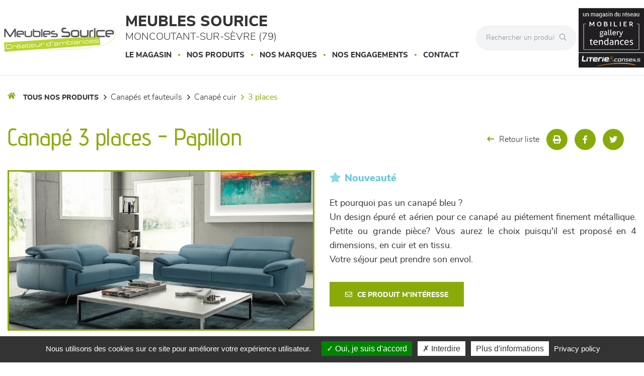

--- FILE ---
content_type: text/html; charset=utf-8
request_url: https://www.meublessourice.fr/produits/canape-3-places-4812.html
body_size: 17976
content:




<!DOCTYPE html>
<html lang="fr-FR" prefix="og: http://ogp.me/ns#">
<head>
    <meta http-equiv="Content-Type" content="text/html; charset=utf-8" />
    <meta name="viewport" content="width=device-width, initial-scale=1.0">
        <script src="/Scripts/we-startup.min.js?639045861099781471"></script>
    
    <!-- scripts -->
    <script src='/UiCommon/Scripts/jquery-3.6.1.min.js' defer></script>
<script src='/UiCommon/Scripts/jquery-extserialization.min.js' defer></script>
<script src='/UiCommon/Scripts/jquery-ui-1.13.2/jquery-ui.min.js' defer></script>

    <script src="/Scripts/modernizr-custom.js" defer></script>

    <link href="/docs/1/ReseauEnseignes/favicon-1.ico"  rel="shortcut icon" />
    <title>Canap&#233; 3 places PAPILLON de MEUBLES SOURICE dans les Deux-S&#232;vres</title>

    

    <link href="/UiCommon/Content/bootstrap.min.css" rel="stylesheet" />
    <link rel="preload" as="image" href="/img/1x1.webp" />
            <link id="themeStyle" href="/Areas/FrontV2/Content/Theme/vertClair.min.css?639037517953353556" rel="stylesheet" type="text/css" media="screen" />


    <script async>
        function drawGMap() {
            $("head").append('<link href="/UiCommon/Content/gmaps.css" rel="stylesheet" type="text/css" />');
            $.getScripts("/UiCommon/Scripts/google-maps/gmaps.fo.js")
                .done(function () {
                    $(".weMap").weGmap({ readonly: true, formLat: $("#lat"), formLng: $("#lng") });
                    $("#itineraire").show();
                });
        }

        $(function () {
            setTimeout(function () {
                $("head").append('<link href="/UiCommon/Content/bootstrap-print.css" rel="stylesheet" type="text/css" media="print" />');
                $("head").append('<link href="/Areas/Front/Content/print.min.css" rel="stylesheet" type="text/css" media="print" />');
                $("head").append('<link rel="stylesheet" type="text/css" href="https://cdn.scripts.tools/fontawesome/5x/css/all.min.css" />');
            }, 200);
        });
    </script>

    <!-- Light box -->
    
    <link href="/UiCommon/Content/blueimp-gallery.min.css" rel="stylesheet"/>


    <!-- Local page styles -->
    

    <!-- Head -->
    


    <meta name="Description" content="Canap&#233; 3 places t&#234;ti&#232;res relevables - Cuir bovin fleur corrig&#233;e pigment&#233;e, tannage au chrome, &#233;paisseur 1,2/1,4 mm (nombreux coloris) - Structure h&#234;tre, sapin et panneaux de particules - Suspensions assise sangles - Garnissage polyur&#233;thane 30 kg pour l&#39;assise, 21 kg pour le dossier - Pieds acier - Disponible en longueur 226 cm, 206 cm, 186 cm - Canap&#233; 3 places L 226 H 77/100 P 107 cm, (tarifs sur demande)." />

<meta property="og:locale" content="fr_FR" />
<meta property="og:type" content="website" />
    <meta property="og:title" content="Canap&#233; 3 places PAPILLON de MEUBLES SOURICE dans les Deux-S&#232;vres" />
    <meta property="og:description" content="Canap&#233; 3 places t&#234;ti&#232;res relevables - Cuir bovin fleur corrig&#233;e pigment&#233;e, tannage au chrome, &#233;paisseur 1,2/1,4 mm (nombreux coloris) - Structure h&#234;tre, sapin et panneaux de particules - Suspensions assise sangles - Garnissage polyur&#233;thane 30 kg pour l&#39;assise, 21 kg pour le dossier - Pieds acier - Disponible en longueur 226 cm, 206 cm, 186 cm - Canap&#233; 3 places L 226 H 77/100 P 107 cm, (tarifs sur demande)." />
<meta property="og:url" content="https://www.meublessourice.fr/produits/canape-3-places-4812.html" />


    <meta property="og:image" content="https://www.meublessourice.fr/docs/1/Produits/canape-3-places-cuir-papillon-innova.JPG" />

<meta property="og:site_name" content="MEUBLES SOURICE" />


<meta name="google-site-verification" content="-utXxn3bSoXV9JBYVSBkkelUnMgl_STHu93rHgzxgrg" />





    <!-- Matomo -->
    <script>
            var _paq = window._paq = window._paq || [];
            /* tracker methods like "setCustomDimension" should be called before "trackPageView" */
            _paq.push(['trackPageView']);
            _paq.push(['enableLinkTracking']);
            (function () {
                var u = "https://data.web-enseignes.com/";
                _paq.push(['setTrackerUrl', u + 'matomo.php']);
                _paq.push(['setSiteId', '2355']);
                var websiteIdDuplicate = 2353;
                _paq.push(['addTracker', u + 'matomo.php', websiteIdDuplicate]);
                var d = document, g = d.createElement('script'), s = d.getElementsByTagName('script')[0];
                g.async = true; g.src = u + 'matomo.js'; s.parentNode.insertBefore(g, s);
            })();
    </script>
    <!-- End Matomo Code -->


<script>
    var tarteaucitronCustomText = {
        'personalize': 'Plus d&#039;informations',
        'alertBigPrivacy': 'Nous utilisons des cookies sur ce site pour améliorer votre expérience utilisateur.',
        'acceptAll': 'Oui, je suis d&#039;accord',
        'denyAll': 'Interdire',
        'disclaimer': 'Avec votre accord, notre site www.meublessourice.fr et nos partenaires utilisent des cookies pour acc&#233;der, stocker et traiter certaines de vos donn&#233;es personnelles pour vous proposer : mesure d&#39;audience, lecture directe de vid&#233;os, visite virtuelle.Vous pouvez vous informer sur leur nature et les accepter ou les refuser soit globalement soit service par service.'
    };
</script>

<script>
    window.cookiesParams = {
        'Tarteaucitron': '5',
        'multiplegtagUa': ['UA-99337699-1', 'UA-99366789-2', 'G-PG3FE18GQE', 'G-EFZKH4Y7HE', 'AW-809237334'],
        'jobs': ['youtube', 'dailymotion', 'vimeo', 'spotify', 'googlemaps','matterport'],
        'googlemapsKey': 'AIzaSyAL3Fa0OYHmYdsMKKBZKGLEgAauJvLPVOk',
        'mapscallback': 'drawGMap',
        'googlemapsLibraries': 'geometry,places',
        'privacyUrl': '/politique-de-confidentialite-meubles-sourice.html',
        'readmoreLink': '/politique-de-confidentialite-meubles-sourice.html'
    }
</script>
<script src="//cdn.scripts.tools/cookies/load.js" defer></script>










    <style>
        .lazy {
            background-image: none !important;
        }

        img.adapt {
            width: 100%;
            object-fit: cover;
            object-position: center;
        }

        .tac_activate.tac_activate_matterport {
            height: 450px;
        }
    </style>
</head>
<body>
    
    <header>
        <button id="open-button" class="open-button visible-xs visible-sm" aria-label="Menu">
            <span class="icon-bar"></span>
            <span class="icon-bar"></span>
            <span class="icon-bar"></span>
        </button>

        <div class="mobile-top-menu visible-xs visible-sm">
            <nav class="menu">
                <div class="icon-list">
                    <div class="dropdown">
                        <a href="/" class="dropdown-toggle" data-toggle="dropdown" role="button" aria-haspopup="true" aria-expanded="false"><span>Le magasin</span><span class="caret"></span></a>
                        <ul class="dropdown-menu">
                            <li>
                                <a href="/presentation-horaires-itineraires-meubles-sourice.html">Présentation</a>
                            </li>

                                <li>
                                    <a href="/galerie-photos-meubles-sourice.html">Le showroom</a>
                                </li>

                                <li>
                                    <a href="/recrutement-meubles-sourice.html#anchor-contact" data-event="Clic_formulaire_Recrutement" data-conversion="nCJzCLbnuuEDEMaf5-IC">Recrutement</a>
                                </li>

                                <li>
                                    <a href="/actualites-meubles-sourice/1.html">Actualités</a>
                                </li>
                                                            <li>
                                    <a href="/videos-meubles-sourice.html">Vidéos</a>
                                </li>

                                <li>
                                    <a href="/avis-client-meubles-sourice.html">Avis Clients</a>
                                </li>


                                <li>
                                    <a href="/page-literie-conseil.html">Literie conseil</a>
                                </li>

                                <li>
                                    <a href="/page-literie.html">Literie</a>
                                </li>
                        </ul>
                    </div>


                        <a href="/marques-meubles-sourice/1.html"><span>Nos marques</span></a>


                    <a href="/engagements-meubles-sourice.html"><span>Nos engagements</span></a>



                    <a href="/contact-meubles-sourice.html" data-event="Clic_formulaire_Contact" data-conversion="cKVdCJ_WuuEDEMaf5-IC"><span>Contact</span></a>

                </div>
            </nav>
            <button class="close-button" id="close-button">Close Menu</button>
            <div class="morph-shape" id="morph-shape" data-morph-open="M-1,0h101c0,0,0-1,0,395c0,404,0,405,0,405H-1V0z">
                <svg xmlns="http://www.w3.org/2000/svg" class="top-menu" width="100%" height="100%" viewBox="0 0 100 800" preserveAspectRatio="none">
                    <path d="M-1,0h101c0,0-97.833,153.603-97.833,396.167C2.167,627.579,100,800,100,800H-1V0z" />
                </svg>
            </div>
        </div>

        <div class="max-width-header">
            <div class="header-content container-logo">
                <a href="/" class="logo"><img src="/docs/3/Abonnements/logo-meubles-sourices.png" alt="Logo MEUBLES SOURICE" title="Retour à l'accueil" loading="lazy" /></a>
            </div>

            <div class="header-content">
                <p class="title">MEUBLES SOURICE <span>MONCOUTANT-SUR-S&#200;VRE (79)</span></p>

                <div class="hidden-xs hidden-sm">
                    


<nav id="mainNav" class="navbar navbar-default visible-lg visible-md">
    <div id="mainNav-collapse" class="navbar-collapse collapse" role="navigation" aria-expanded="false">
        <ul class="nav navbar-nav hasliterie  ">

            <li>
                <a href="/" class="dropdown-toggle" data-toggle="dropdown" role="button" aria-haspopup="true" aria-expanded="false">Le magasin</a>

                <ul class="dropdown-menu magasin">

                    <li style="display: block;max-width:195px !important">
<img src='/docs/3/Abonnements/equipe-meubles-sourice-1.jpg' width='200' height='133' srcset='/img/1x1.webp 1w' class="adapt lazy" alt="MEUBLES SOURICE" style="max-width: 180px; max-height: 135px;" loading='lazy'/>
                        <a href="/presentation-horaires-itineraires-meubles-sourice.html">Présentation</a>
                    </li>

                        <li style="display: block">
                            <a href="/galerie-photos-meubles-sourice.html">Le showroom</a>
                        </li>

                        <li style="display: block">
                            <a href="/recrutement-meubles-sourice.html#anchor-contact">Recrutement</a>
                        </li>

                        <li style="display: block">
                            <a href="/actualites-meubles-sourice/1.html">Actualités</a>
                        </li>

                        <li style="display: block">
                            <a href="/videos-meubles-sourice.html">Vidéos</a>
                        </li>

                        <li style="display: block">
                            <a href="/avis-client-meubles-sourice.html">Avis Clients</a>
                        </li>

                        <li style="display: block">
                            <a href="/page-literie-conseil.html">Literie conseil</a>
                        </li>

                        <li style="display: block">
                            <a href="/page-literie.html">Literie</a>
                        </li>
                </ul>

            </li>

            <li>
                <a href="/" class="dropdown-toggle" data-toggle="dropdown" role="button" aria-haspopup="true" aria-expanded="false">Nos produits</a>
                <ul class="dropdown-menu produit">
                        <li>
                            <img src="/images/180/0/img/menu-canapes-et-fauteuils-min.webp" alt="Canap&#233;s et fauteuils" loading="lazy" />
                            <a href="/produits/canapes-et-fauteuils/470/1.html" class="famille">Canap&#233;s et fauteuils</a>
                            <ul>

                                    <li>
                                        <a href="/produits/canapes-et-fauteuils/canape-cuir/358/1.html">Canap&#233; Cuir </a>
                                    </li>
                                    <li>
                                        <a href="/produits/canapes-et-fauteuils/canape-tissu/363/1.html">Canap&#233; Tissu </a>
                                    </li>
                                    <li>
                                        <a href="/produits/canapes-et-fauteuils/canape-lit/410/1.html">Canap&#233;-lit </a>
                                    </li>
                                    <li>
                                        <a href="/produits/canapes-et-fauteuils/chauffeuses/376/1.html">Chauffeuses </a>
                                    </li>
                                    <li>
                                        <a href="/produits/canapes-et-fauteuils/fauteuil-d-appoint/386/1.html">Fauteuil d&#39;appoint </a>
                                    </li>
                                    <li>
                                        <a href="/produits/canapes-et-fauteuils/relaxation/443/1.html">Relaxation </a>
                                    </li>
                            </ul>
                        </li>
                        <li>
                            <img src="/images/180/0/img/menu-sejours-min.webp" alt="S&#233;jours" loading="lazy" />
                            <a href="/produits/sejours/484/1.html" class="famille">S&#233;jours</a>
                            <ul>

                                    <li>
                                        <a href="/produits/sejours/chaise/485/1.html">Chaise </a>
                                    </li>
                                    <li>
                                        <a href="/produits/sejours/composables/406/1.html">Composables </a>
                                    </li>
                                    <li>
                                        <a href="/produits/sejours/enfilade/402/1.html">Enfilade </a>
                                    </li>
                                    <li>
                                        <a href="/produits/sejours/table/439/1.html">Table </a>
                                    </li>
                            </ul>
                        </li>
                        <li>
                            <img src="/images/180/0/img/menu-meublesdecomplement-min.webp" alt="Meubles de compl&#233;ment" loading="lazy" />
                            <a href="/produits/meubles-de-complement/482/1.html" class="famille">Meubles de compl&#233;ment</a>
                            <ul>

                                    <li>
                                        <a href="/produits/meubles-de-complement/meuble-d-appoint/424/1.html">Meuble d&#39;appoint </a>
                                    </li>
                                    <li>
                                        <a href="/produits/meubles-de-complement/meuble-tv/442/1.html">Meuble TV </a>
                                    </li>
                                    <li>
                                        <a href="/produits/meubles-de-complement/table-basse/483/1.html">Table basse </a>
                                    </li>
                            </ul>
                        </li>
                        <li>
                            <img src="/images/180/0/img/menu-chambres-et-dressing-min.webp" alt="Chambres et dressing" loading="lazy" />
                            <a href="/produits/chambres-et-dressing/472/1.html" class="famille">Chambres et dressing</a>
                            <ul>

                                    <li>
                                        <a href="/produits/chambres-et-dressing/armoire-dressing/445/1.html">Armoire-dressing </a>
                                    </li>
                                    <li>
                                        <a href="/produits/chambres-et-dressing/lit/444/1.html">Lit </a>
                                    </li>
                                    <li>
                                        <a href="/produits/chambres-et-dressing/meubles-de-complement/474/1.html">Meubles de compl&#233;ment </a>
                                    </li>
                            </ul>
                        </li>
                        <li>
                            <img src="/images/180/0/img/menu-literie-min.webp" alt="LITERIE" loading="lazy" />
                            <a href="/produits/literie/477/1.html" class="famille">LITERIE</a>
                            <ul>

                                    <li>
                                        <a href="/produits/literie/couette/478/1.html">Couette </a>
                                    </li>
                                    <li>
                                        <a href="/produits/literie/matelas/446/1.html">Matelas </a>
                                    </li>
                                    <li>
                                        <a href="/produits/literie/oreiller/479/1.html">Oreiller </a>
                                    </li>
                                    <li>
                                        <a href="/produits/literie/sommier/480/1.html">Sommier </a>
                                    </li>
                                    <li>
                                        <a href="/produits/literie/surmatelas/337/1.html">Surmatelas </a>
                                    </li>
                                    <li>
                                        <a href="/produits/literie/tete-de-lit/481/1.html">T&#234;te de lit </a>
                                    </li>
                            </ul>
                        </li>

                    <li>
                        <img src="/images/180/0/img/menu-decoration-min.webp" alt="Décoration" loading="lazy" />
                        <a href="/page-decoration.html" class="famille">Décoration</a>
                        <ul>
                            <li>
                                <a href="/page-decoration.html#luminaire">Luminaires</a>
                            </li>

                            <li>
                                <a href="/page-decoration.html#tapis">Tapis</a>
                            </li>

                            <li>
                                <a href="/page-decoration.html#murale">Décoration murale</a>
                            </li>

                            <li>
                                <a href="/page-decoration.html#objet">Objets déco</a>
                            </li>

                            <li>
                                <a href="/page-decoration.html#textile">Textile</a>
                            </li>
                        </ul>
                    </li>

                </ul>
            </li>



                <li>
                    <a href="/marques-meubles-sourice/1.html">Nos marques</a>
                </li>
            <li>
                <a href="/engagements-meubles-sourice.html">Nos engagements</a>
            </li>

            <li>
                <a href="/contact-meubles-sourice.html" data-event="Clic_formulaire_Contact" data-conversion="cKVdCJ_WuuEDEMaf5-IC">Contact</a>
            </li>
        </ul>
    </div>
</nav>


<ul data-menu="main" class="menu__level visible-xs visible-sm">
        <li class="menu__item"><a class="menu__link" data-submenu="submenu-470" href="#">Canap&#233;s et fauteuils</a></li>
        <li class="menu__item"><a class="menu__link" data-submenu="submenu-484" href="#">S&#233;jours</a></li>
        <li class="menu__item"><a class="menu__link" data-submenu="submenu-482" href="#">Meubles de compl&#233;ment</a></li>
        <li class="menu__item"><a class="menu__link" data-submenu="submenu-472" href="#">Chambres et dressing</a></li>
        <li class="menu__item"><a class="menu__link" data-submenu="submenu-477" href="#">LITERIE</a></li>

    <li class="menu__item"><a class="menu__link" data-submenu="submenu-28" href="/page-decoration.html">Décoration</a></li>
</ul>

    <ul data-menu="submenu-470" class="menu__level visible-xs visible-sm">


            <li class="menu__item">
                <a class="menu__link" href="/produits/canapes-et-fauteuils/canape-cuir/358/1.html">Canap&#233; Cuir</a>
            </li>
            <li class="menu__item">
                <a class="menu__link" href="/produits/canapes-et-fauteuils/canape-tissu/363/1.html">Canap&#233; Tissu</a>
            </li>
            <li class="menu__item">
                <a class="menu__link" href="/produits/canapes-et-fauteuils/canape-lit/410/1.html">Canap&#233;-lit</a>
            </li>
            <li class="menu__item">
                <a class="menu__link" href="/produits/canapes-et-fauteuils/chauffeuses/376/1.html">Chauffeuses</a>
            </li>
            <li class="menu__item">
                <a class="menu__link" href="/produits/canapes-et-fauteuils/fauteuil-d-appoint/386/1.html">Fauteuil d&#39;appoint</a>
            </li>
            <li class="menu__item">
                <a class="menu__link" href="/produits/canapes-et-fauteuils/relaxation/443/1.html">Relaxation</a>
            </li>
    </ul>
    <ul data-menu="submenu-484" class="menu__level visible-xs visible-sm">


            <li class="menu__item">
                <a class="menu__link" href="/produits/sejours/chaise/485/1.html">Chaise</a>
            </li>
            <li class="menu__item">
                <a class="menu__link" href="/produits/sejours/composables/406/1.html">Composables</a>
            </li>
            <li class="menu__item">
                <a class="menu__link" href="/produits/sejours/enfilade/402/1.html">Enfilade</a>
            </li>
            <li class="menu__item">
                <a class="menu__link" href="/produits/sejours/table/439/1.html">Table</a>
            </li>
    </ul>
    <ul data-menu="submenu-482" class="menu__level visible-xs visible-sm">


            <li class="menu__item">
                <a class="menu__link" href="/produits/meubles-de-complement/meuble-d-appoint/424/1.html">Meuble d&#39;appoint</a>
            </li>
            <li class="menu__item">
                <a class="menu__link" href="/produits/meubles-de-complement/meuble-tv/442/1.html">Meuble TV</a>
            </li>
            <li class="menu__item">
                <a class="menu__link" href="/produits/meubles-de-complement/table-basse/483/1.html">Table basse</a>
            </li>
    </ul>
    <ul data-menu="submenu-472" class="menu__level visible-xs visible-sm">


            <li class="menu__item">
                <a class="menu__link" href="/produits/chambres-et-dressing/armoire-dressing/445/1.html">Armoire-dressing</a>
            </li>
            <li class="menu__item">
                <a class="menu__link" href="/produits/chambres-et-dressing/lit/444/1.html">Lit</a>
            </li>
            <li class="menu__item">
                <a class="menu__link" href="/produits/chambres-et-dressing/meubles-de-complement/474/1.html">Meubles de compl&#233;ment</a>
            </li>
    </ul>
    <ul data-menu="submenu-477" class="menu__level visible-xs visible-sm">


            <li class="menu__item">
                <a class="menu__link" href="/produits/literie/couette/478/1.html">Couette</a>
            </li>
            <li class="menu__item">
                <a class="menu__link" href="/produits/literie/matelas/446/1.html">Matelas</a>
            </li>
            <li class="menu__item">
                <a class="menu__link" href="/produits/literie/oreiller/479/1.html">Oreiller</a>
            </li>
            <li class="menu__item">
                <a class="menu__link" href="/produits/literie/sommier/480/1.html">Sommier</a>
            </li>
            <li class="menu__item">
                <a class="menu__link" href="/produits/literie/surmatelas/337/1.html">Surmatelas</a>
            </li>
            <li class="menu__item">
                <a class="menu__link" href="/produits/literie/tete-de-lit/481/1.html">T&#234;te de lit</a>
            </li>
    </ul>

<ul data-menu="submenu-28" class="menu__level visible-xs visible-sm">

    <li class="menu__item">
        <a class="menu__link" href="/page-decoration.html#luminaire">Luminaires</a>
    </li>

    <li class="menu__item">
        <a class="menu__link" href="/page-decoration.html#tapis">Tapis</a>
    </li>

    <li class="menu__item">
        <a class="menu__link" href="/page-decoration.html#murale">Décoration murale</a>
    </li>

    <li class="menu__item">
        <a class="menu__link" href="/page-decoration.html#deco">Objets déco</a>
    </li>

    <li class="menu__item">
        <a class="menu__link" href="/page-decoration.html#textile">Textile</a>
    </li>

</ul>
                </div>
            </div>

            <div class="absolute-header-content">
                <form action="/produits/1.html" class="hidden-xs">
                    <div class="input-group search">

                        <input type="text" name="q" class="form-control" autocomplete="off" placeholder="Rechercher un produit" on-change="ListManager.doSearch(true)">

                        <span class="input-group-btn">
                            <button class="btn btn-default" aria-label="Rechercher" type="submit"><i class="fal fa-search" aria-hidden="true"></i></button>
                        </span>

                    </div>
                </form>

                <a href="tel:+33549729810" title="05 49 72 98 10" class="tel tooltip-click hidden-sm hidden-md hidden-lg" data-event="Appels_Mobile" data-conversion="I913CM3LuuEDEMaf5-IC">
                    <i class="fas fa-phone" aria-hidden="true"></i>
                </a>

                <span title="05 49 72 98 10" class="tel tooltip-click hidden-xs" data-event="Appels_Desktop" data-conversion="I913CM3LuuEDEMaf5-IC" data-toggle="tooltip" data-placement="bottom">
                    <i class="fas fa-phone" aria-hidden="true"></i>
                </span>

                <ul class="reseau-sociaux">


                            <li>
                                <a href="https://www.facebook.com/souricemeubles" data-event="Lien_Facebook" aria-label="Notre page Facebook" target="_blank"><i class="fab fa-facebook-f" aria-hidden="true"></i></a>
                            </li>
                            <li>
                                <a href="https://www.instagram.com/meublessourice" data-event="Lien_Instagram" aria-label="Notre page Instagram" target="_blank"><i class="fab fa-instagram" aria-hidden="true"></i></a>
                            </li>
                            <li>
                                <a href="https://fr.pinterest.com/gallerytendance/" data-event="Lien_Pinterest" aria-label="Notre page Pinterest" target="_blank"><i class="fab fa-pinterest" aria-hidden="true"></i></a>
                            </li>
                </ul>

                <form action="/produits/1.html" class="visible-xs">
                    <div class="input-group search">

                        <input type="text" name="q" class="form-control" autocomplete="off" placeholder="Rechercher un produit" on-change="ListManager.doSearch(true)">

                        <span class="input-group-btn">
                            <button class="btn btn-default" aria-label="Rechercher" type="submit"><i class="fal fa-search" aria-hidden="true"></i></button>
                        </span>

                    </div>
                </form>


                    <div class="reseau-gt">
                        <a href="/groupement-gallery-tendances-meubles-sourice.html">
                            <img src="/docs/1/ReseauEnseignes/gallery-tendance-logo-reseau-3-min-1.png" alt="Un magasin du réseau Gallery Tendances" title="A propos du réseau Gallery Tendances" loading="lazy" />
                        </a>

                            <a href="/page-literie-conseil.html">
                                <img src="/img/logo-literie-conseil-min.png" alt="Literie conseil" title="Literie conseil" loading="lazy" />
                            </a>
                    </div>
            </div>
        </div>

        <div class="menu-produit-mobile visible-xs visible-sm">
            <div class="action--button">
                <button class="action action--open" aria-label="Open Menu">Nos produits<i class="fas fa-caret-down" aria-hidden="true"></i></button>
                <button class="action action--close" aria-label="Close Menu"><i class="fa fa-times mobile-main-close" aria-hidden="true"></i></button>
            </div>
            <nav class="menu ml-menu visible-xs visible-sm hasliterie  ">
                <div class="menu__wrap">
                    


<nav id="mainNav" class="navbar navbar-default visible-lg visible-md">
    <div id="mainNav-collapse" class="navbar-collapse collapse" role="navigation" aria-expanded="false">
        <ul class="nav navbar-nav hasliterie  ">

            <li>
                <a href="/" class="dropdown-toggle" data-toggle="dropdown" role="button" aria-haspopup="true" aria-expanded="false">Le magasin</a>

                <ul class="dropdown-menu magasin">

                    <li style="display: block;max-width:195px !important">
<img src='/docs/3/Abonnements/equipe-meubles-sourice-1.jpg' width='200' height='133' srcset='/img/1x1.webp 1w' class="adapt lazy" alt="MEUBLES SOURICE" style="max-width: 180px; max-height: 135px;" loading='lazy'/>
                        <a href="/presentation-horaires-itineraires-meubles-sourice.html">Présentation</a>
                    </li>

                        <li style="display: block">
                            <a href="/galerie-photos-meubles-sourice.html">Le showroom</a>
                        </li>

                        <li style="display: block">
                            <a href="/recrutement-meubles-sourice.html#anchor-contact">Recrutement</a>
                        </li>

                        <li style="display: block">
                            <a href="/actualites-meubles-sourice/1.html">Actualités</a>
                        </li>

                        <li style="display: block">
                            <a href="/videos-meubles-sourice.html">Vidéos</a>
                        </li>

                        <li style="display: block">
                            <a href="/avis-client-meubles-sourice.html">Avis Clients</a>
                        </li>

                        <li style="display: block">
                            <a href="/page-literie-conseil.html">Literie conseil</a>
                        </li>

                        <li style="display: block">
                            <a href="/page-literie.html">Literie</a>
                        </li>
                </ul>

            </li>

            <li>
                <a href="/" class="dropdown-toggle" data-toggle="dropdown" role="button" aria-haspopup="true" aria-expanded="false">Nos produits</a>
                <ul class="dropdown-menu produit">
                        <li>
                            <img src="/images/180/0/img/menu-canapes-et-fauteuils-min.webp" alt="Canap&#233;s et fauteuils" loading="lazy" />
                            <a href="/produits/canapes-et-fauteuils/470/1.html" class="famille">Canap&#233;s et fauteuils</a>
                            <ul>

                                    <li>
                                        <a href="/produits/canapes-et-fauteuils/canape-cuir/358/1.html">Canap&#233; Cuir </a>
                                    </li>
                                    <li>
                                        <a href="/produits/canapes-et-fauteuils/canape-tissu/363/1.html">Canap&#233; Tissu </a>
                                    </li>
                                    <li>
                                        <a href="/produits/canapes-et-fauteuils/canape-lit/410/1.html">Canap&#233;-lit </a>
                                    </li>
                                    <li>
                                        <a href="/produits/canapes-et-fauteuils/chauffeuses/376/1.html">Chauffeuses </a>
                                    </li>
                                    <li>
                                        <a href="/produits/canapes-et-fauteuils/fauteuil-d-appoint/386/1.html">Fauteuil d&#39;appoint </a>
                                    </li>
                                    <li>
                                        <a href="/produits/canapes-et-fauteuils/relaxation/443/1.html">Relaxation </a>
                                    </li>
                            </ul>
                        </li>
                        <li>
                            <img src="/images/180/0/img/menu-sejours-min.webp" alt="S&#233;jours" loading="lazy" />
                            <a href="/produits/sejours/484/1.html" class="famille">S&#233;jours</a>
                            <ul>

                                    <li>
                                        <a href="/produits/sejours/chaise/485/1.html">Chaise </a>
                                    </li>
                                    <li>
                                        <a href="/produits/sejours/composables/406/1.html">Composables </a>
                                    </li>
                                    <li>
                                        <a href="/produits/sejours/enfilade/402/1.html">Enfilade </a>
                                    </li>
                                    <li>
                                        <a href="/produits/sejours/table/439/1.html">Table </a>
                                    </li>
                            </ul>
                        </li>
                        <li>
                            <img src="/images/180/0/img/menu-meublesdecomplement-min.webp" alt="Meubles de compl&#233;ment" loading="lazy" />
                            <a href="/produits/meubles-de-complement/482/1.html" class="famille">Meubles de compl&#233;ment</a>
                            <ul>

                                    <li>
                                        <a href="/produits/meubles-de-complement/meuble-d-appoint/424/1.html">Meuble d&#39;appoint </a>
                                    </li>
                                    <li>
                                        <a href="/produits/meubles-de-complement/meuble-tv/442/1.html">Meuble TV </a>
                                    </li>
                                    <li>
                                        <a href="/produits/meubles-de-complement/table-basse/483/1.html">Table basse </a>
                                    </li>
                            </ul>
                        </li>
                        <li>
                            <img src="/images/180/0/img/menu-chambres-et-dressing-min.webp" alt="Chambres et dressing" loading="lazy" />
                            <a href="/produits/chambres-et-dressing/472/1.html" class="famille">Chambres et dressing</a>
                            <ul>

                                    <li>
                                        <a href="/produits/chambres-et-dressing/armoire-dressing/445/1.html">Armoire-dressing </a>
                                    </li>
                                    <li>
                                        <a href="/produits/chambres-et-dressing/lit/444/1.html">Lit </a>
                                    </li>
                                    <li>
                                        <a href="/produits/chambres-et-dressing/meubles-de-complement/474/1.html">Meubles de compl&#233;ment </a>
                                    </li>
                            </ul>
                        </li>
                        <li>
                            <img src="/images/180/0/img/menu-literie-min.webp" alt="LITERIE" loading="lazy" />
                            <a href="/produits/literie/477/1.html" class="famille">LITERIE</a>
                            <ul>

                                    <li>
                                        <a href="/produits/literie/couette/478/1.html">Couette </a>
                                    </li>
                                    <li>
                                        <a href="/produits/literie/matelas/446/1.html">Matelas </a>
                                    </li>
                                    <li>
                                        <a href="/produits/literie/oreiller/479/1.html">Oreiller </a>
                                    </li>
                                    <li>
                                        <a href="/produits/literie/sommier/480/1.html">Sommier </a>
                                    </li>
                                    <li>
                                        <a href="/produits/literie/surmatelas/337/1.html">Surmatelas </a>
                                    </li>
                                    <li>
                                        <a href="/produits/literie/tete-de-lit/481/1.html">T&#234;te de lit </a>
                                    </li>
                            </ul>
                        </li>

                    <li>
                        <img src="/images/180/0/img/menu-decoration-min.webp" alt="Décoration" loading="lazy" />
                        <a href="/page-decoration.html" class="famille">Décoration</a>
                        <ul>
                            <li>
                                <a href="/page-decoration.html#luminaire">Luminaires</a>
                            </li>

                            <li>
                                <a href="/page-decoration.html#tapis">Tapis</a>
                            </li>

                            <li>
                                <a href="/page-decoration.html#murale">Décoration murale</a>
                            </li>

                            <li>
                                <a href="/page-decoration.html#objet">Objets déco</a>
                            </li>

                            <li>
                                <a href="/page-decoration.html#textile">Textile</a>
                            </li>
                        </ul>
                    </li>

                </ul>
            </li>



                <li>
                    <a href="/marques-meubles-sourice/1.html">Nos marques</a>
                </li>
            <li>
                <a href="/engagements-meubles-sourice.html">Nos engagements</a>
            </li>

            <li>
                <a href="/contact-meubles-sourice.html" data-event="Clic_formulaire_Contact" data-conversion="cKVdCJ_WuuEDEMaf5-IC">Contact</a>
            </li>
        </ul>
    </div>
</nav>


<ul data-menu="main" class="menu__level visible-xs visible-sm">
        <li class="menu__item"><a class="menu__link" data-submenu="submenu-470" href="#">Canap&#233;s et fauteuils</a></li>
        <li class="menu__item"><a class="menu__link" data-submenu="submenu-484" href="#">S&#233;jours</a></li>
        <li class="menu__item"><a class="menu__link" data-submenu="submenu-482" href="#">Meubles de compl&#233;ment</a></li>
        <li class="menu__item"><a class="menu__link" data-submenu="submenu-472" href="#">Chambres et dressing</a></li>
        <li class="menu__item"><a class="menu__link" data-submenu="submenu-477" href="#">LITERIE</a></li>

    <li class="menu__item"><a class="menu__link" data-submenu="submenu-28" href="/page-decoration.html">Décoration</a></li>
</ul>

    <ul data-menu="submenu-470" class="menu__level visible-xs visible-sm">


            <li class="menu__item">
                <a class="menu__link" href="/produits/canapes-et-fauteuils/canape-cuir/358/1.html">Canap&#233; Cuir</a>
            </li>
            <li class="menu__item">
                <a class="menu__link" href="/produits/canapes-et-fauteuils/canape-tissu/363/1.html">Canap&#233; Tissu</a>
            </li>
            <li class="menu__item">
                <a class="menu__link" href="/produits/canapes-et-fauteuils/canape-lit/410/1.html">Canap&#233;-lit</a>
            </li>
            <li class="menu__item">
                <a class="menu__link" href="/produits/canapes-et-fauteuils/chauffeuses/376/1.html">Chauffeuses</a>
            </li>
            <li class="menu__item">
                <a class="menu__link" href="/produits/canapes-et-fauteuils/fauteuil-d-appoint/386/1.html">Fauteuil d&#39;appoint</a>
            </li>
            <li class="menu__item">
                <a class="menu__link" href="/produits/canapes-et-fauteuils/relaxation/443/1.html">Relaxation</a>
            </li>
    </ul>
    <ul data-menu="submenu-484" class="menu__level visible-xs visible-sm">


            <li class="menu__item">
                <a class="menu__link" href="/produits/sejours/chaise/485/1.html">Chaise</a>
            </li>
            <li class="menu__item">
                <a class="menu__link" href="/produits/sejours/composables/406/1.html">Composables</a>
            </li>
            <li class="menu__item">
                <a class="menu__link" href="/produits/sejours/enfilade/402/1.html">Enfilade</a>
            </li>
            <li class="menu__item">
                <a class="menu__link" href="/produits/sejours/table/439/1.html">Table</a>
            </li>
    </ul>
    <ul data-menu="submenu-482" class="menu__level visible-xs visible-sm">


            <li class="menu__item">
                <a class="menu__link" href="/produits/meubles-de-complement/meuble-d-appoint/424/1.html">Meuble d&#39;appoint</a>
            </li>
            <li class="menu__item">
                <a class="menu__link" href="/produits/meubles-de-complement/meuble-tv/442/1.html">Meuble TV</a>
            </li>
            <li class="menu__item">
                <a class="menu__link" href="/produits/meubles-de-complement/table-basse/483/1.html">Table basse</a>
            </li>
    </ul>
    <ul data-menu="submenu-472" class="menu__level visible-xs visible-sm">


            <li class="menu__item">
                <a class="menu__link" href="/produits/chambres-et-dressing/armoire-dressing/445/1.html">Armoire-dressing</a>
            </li>
            <li class="menu__item">
                <a class="menu__link" href="/produits/chambres-et-dressing/lit/444/1.html">Lit</a>
            </li>
            <li class="menu__item">
                <a class="menu__link" href="/produits/chambres-et-dressing/meubles-de-complement/474/1.html">Meubles de compl&#233;ment</a>
            </li>
    </ul>
    <ul data-menu="submenu-477" class="menu__level visible-xs visible-sm">


            <li class="menu__item">
                <a class="menu__link" href="/produits/literie/couette/478/1.html">Couette</a>
            </li>
            <li class="menu__item">
                <a class="menu__link" href="/produits/literie/matelas/446/1.html">Matelas</a>
            </li>
            <li class="menu__item">
                <a class="menu__link" href="/produits/literie/oreiller/479/1.html">Oreiller</a>
            </li>
            <li class="menu__item">
                <a class="menu__link" href="/produits/literie/sommier/480/1.html">Sommier</a>
            </li>
            <li class="menu__item">
                <a class="menu__link" href="/produits/literie/surmatelas/337/1.html">Surmatelas</a>
            </li>
            <li class="menu__item">
                <a class="menu__link" href="/produits/literie/tete-de-lit/481/1.html">T&#234;te de lit</a>
            </li>
    </ul>

<ul data-menu="submenu-28" class="menu__level visible-xs visible-sm">

    <li class="menu__item">
        <a class="menu__link" href="/page-decoration.html#luminaire">Luminaires</a>
    </li>

    <li class="menu__item">
        <a class="menu__link" href="/page-decoration.html#tapis">Tapis</a>
    </li>

    <li class="menu__item">
        <a class="menu__link" href="/page-decoration.html#murale">Décoration murale</a>
    </li>

    <li class="menu__item">
        <a class="menu__link" href="/page-decoration.html#deco">Objets déco</a>
    </li>

    <li class="menu__item">
        <a class="menu__link" href="/page-decoration.html#textile">Textile</a>
    </li>

</ul>
                </div>
            </nav>
        </div>
    </header>


    <div id="weSiteContent">
        



<article id="detail-produit" class="weArticle weDetail">
    <div class="container-fluid">
        <div class="max-width">

            <div class="fil-ariane">
                <a href="/"><i class="fas fa-home" aria-hidden="true"></i></a>
                <a href="/produits/1.html">Tous nos produits</a>

                        <a href="/produits/canapes-et-fauteuils/470/1.html" class="lien-ariane">Canap&#233;s et fauteuils</a>
                        <a href="/produits/canapes-et-fauteuils/canape-cuir/358/1.html" class="lien-ariane last">Canap&#233; Cuir</a>
                    <a href="/produits/canapes-et-fauteuils/canape-cuir/3-places/356/1.html" class="lien-ariane last">3 Places</a>
            </div>

            

            <div class="weMainContent">
                <div class="row">
                    <div class="col-md-8">
                        <h1>Canap&#233; 3 places  -  Papillon</h1>
                    </div>

                    <div class="col-md-4 lien">
                        <a href="/produits/1.html" class="retour-lien">
                            <i class="fas fa-long-arrow-left" aria-hidden="true"></i>Retour liste
                        </a>
                        <a href="javascript:window.print();" data-event="Imprimer" title="Imprimer" data-toggle="tooltip" data-placement="bottom">
                            <i class="fas fa-print"></i>
                        </a>




                        <a href="javascript:window.open('https://www.facebook.com/sharer/sharer.php?u=http://www.meublessourice.fr/produits/canape-3-places-4812.html');void(0);" data-event="Partage_Facebook" title="Partager sur Facebook" data-toggle="tooltip" data-placement="bottom">
                            <i class="fab fa-facebook-f"></i>
                        </a>

                        <a href="javascript:window.open('https://twitter.com/home?status=http://www.meublessourice.fr/produits/canape-3-places-4812.html');void(0)" data-event="Partage_Twitter" title="Partager sur Twitter" data-toggle="tooltip" data-placement="bottom">
                            <i class="fab fa-twitter"></i>
                        </a>
                    </div>
                </div>

                <div class="row">
                    <div class="col-md-6 col-sm-12">
                        <div class="detail-img">


                            <a href="/docs/1/Produits/canape-3-places-cuir-papillon-innova.JPG" class="diaporama" data-gallery>
                                <img itemprop="image" src="/images/0/0/docs/1/Produits/canape-3-places-cuir-papillon-innova.JPG" alt="Canap&#233; 3 places" title="Canap&#233; 3 places" />
                            </a>

                        </div>

                        <div class="row">
                                <div class="col-sm-4 col-xs-6 lightbox detail-img">
                                    <a href="/docs/1/Produits/canape-3-places-2-cuir-papillon-innova.JPG" class="diaporama" data-gallery>
                                        
                                        <img src='/docs/1/Produits/canape-3-places-2-cuir-papillon-innova.JPG' width='200' height='143' srcset='/img/1x1.webp 1w' class="adapt lazy" alt="Canap&#233; 3 places" loading='lazy'/>
                                    </a>
                                </div>
                        </div>



                    </div>

                    <div class="col-md-6 col-sm-12">
                        <div class="detail-produit">




                                <div class="sticker nouveau"><i class="fas fa-star" aria-hidden="true"></i>Nouveaut&#233;</div>




                            <div class="resume">
                                Et pourquoi pas un canapé bleu ?<br/>Un design épuré et aérien pour ce canapé au piétement finement métallique. Petite ou grande pièce? Vous aurez le choix puisqu'il est proposé en 4 dimensions, en cuir et en tissu.<br/>Votre séjour peut prendre son envol.
                            </div>
                            <a href="/information-produit-meubles-sourice.html?code=4812&amp;titre=canape-3-places#anchor-contact" data-event="Ce_produit_minterresse" data-conversion="X_mPCL6O8OEDEMaf5-IC" class="btn btn-default"><i class="far fa-envelope"></i>Ce produit m'intéresse</a>

                        </div>
                    </div>
                </div>

                <div class="row">
                    <div class="col-xs-12">
                        <h2 class="hTitle">Caractéristiques techniques</h2>
                    </div>

                    <div class="col-md-6 col-sm-12">
                        <div class="resume">
                            Canapé 3 places têtières relevables - Cuir bovin fleur corrigée pigmentée, tannage au chrome, épaisseur 1,2/1,4 mm (nombreux coloris) - Structure hêtre, sapin et panneaux de particules - Suspensions assise sangles - Garnissage polyuréthane 30 kg pour l'assise, 21 kg pour le dossier - Pieds acier - Disponible en longueur 226 cm, 206 cm, 186 cm - Canapé 3 places L 226 H 77/100 P 107 cm, (tarifs sur demande).
                        </div>
                    </div>


                    <div class="col-md-6 col-sm-12">
                        <div class="info">
                            <span><span class="info-label">Référence :</span> 30629</span>
                                                            <span><span class="info-label">Dimension :</span> H77 x L226 x P107 cm</span>

                        </div>

                    </div>
                </div>
                <p class="detail-dispo">
                    <i class="far fa-store-alt"></i> Ce produit Canap&#233; 3 places Papillon est disponible sur commande dans votre magasin <i>MEUBLES SOURICE</i> dans les Deux-S&#232;vres
                </p>
            </div>
            <a href="/produits/1.html" class="btn btn-default"><i class="far fa-angle-left"></i>Retour</a>
        </div>
    </div>



</article>



    </div>


    <a href="#" id="back-to-top">
        <i class="fas fa-chevron-up" aria-hidden="true">
        </i>
    </a>

    <footer>
        <div class="max-width">
            <div class="container-fluid">
                <div class="row">
                    <div class="col-md-7">
                        <div class="title">
                            <h2>
                                MEUBLES SOURICE
                                <span>
                                    MONCOUTANT-SUR-S&#200;VRE (79)

                                         - dans les Deux-S&#232;vres

                                </span>
                            </h2>
                        </div>

                        <ul class="reseau-sociaux">


                                    <li>
                                        <a href="https://www.facebook.com/souricemeubles" data-event="Lien_Facebook" aria-label="Notre page Facebook" target="_blank"><i class="fab fa-facebook-f" aria-hidden="true"></i></a>
                                    </li>
                                    <li>
                                        <a href="https://www.instagram.com/meublessourice" data-event="Lien_Instagram" aria-label="Notre page Instagram" target="_blank"><i class="fab fa-instagram" aria-hidden="true"></i></a>
                                    </li>
                                    <li>
                                        <a href="https://fr.pinterest.com/gallerytendance/" data-event="Lien_Pinterest" aria-label="Notre page Pinterest" target="_blank"><i class="fab fa-pinterest" aria-hidden="true"></i></a>
                                    </li>
                        </ul>

                        <div class="menu-footer">
                            <ul>
                                <li>
                                    <a href="/presentation-horaires-itineraires-meubles-sourice.html">Présentation</a>
                                </li>
                                    <li>
                                        <a href="/galerie-photos-meubles-sourice.html">Le showroom</a>
                                    </li>

                                    <li>
                                        <a href="/recrutement-meubles-sourice.html#anchor-contact" data-event="Clic_formulaire_Recrutement" data-conversion="nCJzCLbnuuEDEMaf5-IC">Recrutement</a>
                                    </li>

                                    <li>
                                        <a href="/actualites-meubles-sourice/1.html">Actualités</a>
                                    </li>
                                                                    <li>
                                        <a href="/videos-meubles-sourice.html">Vidéos</a>
                                    </li>
                                                                    <li>
                                        <a href="/page-literie-conseil.html">Literie conseil</a>
                                    </li>

                                    <li>
                                        <a href="/page-literie.html">Literie</a>
                                    </li>
                            </ul>
                        </div>
                    </div>
                    <style>
                    </style>
                    <div class="col-md-5">
                        <div class="produit-footer">
                            <h3>Nos produits</h3>

                            <div class="row">
                                <div class="col-md-4 col-xs-6">
                                    <a href="/produits/canapes-et-fauteuils/470/1.html" class="height">
                                        <div class="content">
                                            <span class="univers-canape">Canapés &amp; <br />fauteuils</span>
                                        </div>
                                    </a>
                                </div>

                                <div class="col-md-4 col-xs-6">
                                    <a href="/produits/sejours/484/1.html" class="height">
                                        <div class="content">
                                            <span class="univers-sejour">Séjours</span>
                                        </div>
                                    </a>
                                </div>

                                <div class="col-md-4 col-xs-6">
                                    <a href="/produits/meubles-de-complement/482/1.html" class="height">
                                        <div class="content">
                                            <span class="univers-meuble">Meubles de <br />complément</span>
                                        </div>
                                    </a>
                                </div>

                                <div class="col-md-4 col-xs-6">
                                    <a href="/produits/chambres-et-dressing/472/1.html" class="height">
                                        <div class="content">
                                            <span class="univers-chambre">Chambres &amp;<br /> dressing</span>
                                        </div>
                                    </a>
                                </div>

                                    <div class="col-md-4 col-xs-6">
                                        <a href="/produits/literie/477/1.html" class="height">
                                            <div class="content">
                                                <span class="univers-literie">Literie</span>
                                            </div>
                                        </a>
                                    </div>



                                <div class="col-md-4 col-xs-6">
                                    <a href="/page-decoration.html" class="height">
                                        <div class="content">
                                            <span class="univers-decoration">Décoration</span>
                                        </div>
                                    </a>
                                </div>


                            </div>
                        </div>
                    </div>
                </div>

                <div class="row section">
                    <div class="col-md-5 col-md-push-7">
                        <div class="newsletter-footer">
                            <h3><i class="fal fa-envelope-open-text"></i>Newsletter</h3> <a href="#" onclick="openNewsletter(); return false;" data-event="Clic_formulaire_Newsletter" data-conversion="drMgCKzvuuEDEMaf5-IC">Inscrivez-vous !</a>
                        </div>
                    </div>

                    <div class="col-md-7 col-md-pull-5">
                        <div class="reseau-footer">
                            <a href="http://www.gallerytendances.com&utm_source=Sites-magasins-GRAM&utm_medium=Footer-logo&utm_term=WE-Le-reseau" target="_blank" data-event="Site_Enseigne">
                                <img src="/docs/1/ReseauEnseignes/logo-gallery-tendance-blanc-2-min-1.png" alt="Logo Gallery Tendances" loading="lazy" />
                            </a>
                            <div class="content">
                                <h3>Un magasin du réseau Gallery Tendances</h3>
                                <ul>
                                        <li><a href="http://www.gallerytendances.com?utm_source=Sites-magasins-GRAM&utm_medium=Footer&utm_term=WE-Site-Enseigne" data-event="Site_Enseigne" target="_blank">Site internet</a></li>
                                                                            <li><a href="https://www.gallerytendances.com/trouver-un-magasin?utm_source=Sites-magasins-GRAM&utm_medium=Footer&utm_term=WE-Le-reseau" target="_blank" data-event="Store_Locator">Le réseau</a></li>
                                                                            <li><a href="http://blog.gallerytendances.com/?utm_source=Sites-magasins-GRAM&utm_medium=Footer&utm_term=WE-Blog" target="_blank">Blog</a></li>

                                        <li><a href="/catalogues-meubles-sourice.html">Catalogues</a></li>
                                    <li><a href="/engagements-meubles-sourice.html">Engagements</a></li>
                                </ul>
                            </div>
                        </div>
                    </div>
                </div>
            </div>
        </div>

        <div class="bottom-nav">
            <div class="max-width">
                <ul>
                    <li><a href="/">Accueil</a></li>
                    <li><a href="/mentions-legales-meubles-sourice.html">Mentions Légales</a></li>
                    <li><a href="/politique-de-confidentialite-meubles-sourice.html">Politique de confidentialité</a></li>
                    <li><a href="#cookies" style="cursor: pointer;" title="Gestion des cookies">Gestion des cookies</a></li>
                    <li><a href="/contact-meubles-sourice.html" data-event="Clic_formulaire_Contact" data-conversion="cKVdCJ_WuuEDEMaf5-IC">Contact</a></li>
                </ul>
            </div>
        </div>

        <a id="copyright" target="_blank" href="http://www.web-enseignes.com?utm_source=Sites-magasins-GRAM&utm_medium=Footer&utm_campaign=MEUBLES SOURICE">Réalisé par WEB Enseignes</a>

    </footer>



    <script>
        $(function () {
            $('#media').carousel({
                pause: true,
                interval: false,
            });
        });
    </script>



    

    <script>
        $(function () {
            var button = $("#back-to-top");

            button.click(function (event) {
                event.preventDefault();
                $("body,html").animate({ scrollTop: 0 }, 600);

            });

            $(document).scroll(function () {
                if ($(document).scrollTop() > 250) {
                    //button.css("display", "block");
                    button.fadeIn("slow");
                }

                else {
                    button.fadeOut("slow");
                }
            })
        });
    </script>

    
    

    <script>
        $(function () {
            $('.tooltip-click').tooltip({ trigger: 'click' });
        });
    </script>

    
    
    <div id="blueimp-gallery" class="blueimp-gallery blueimp-gallery-controls" data-use-bootstrap-modal="false">
        <!-- The container for the modal slides -->
        <div class="slides"></div>
        <!-- Controls for the borderless lightbox -->
        <div class="title h3"></div>
        <a class="prev">‹</a>
        <a class="next">›</a>
        <a class="close">×</a>
        <a class="play-pause"></a>
        <ol class="indicator"></ol>
        <!-- The modal dialog, which will be used to wrap the lightbox content -->
        <div class="modal fade">
            <div class="modal-dialog">
                <div class="modal-content">
                    <div class="modal-header">
                        <button type="button" class="close" aria-hidden="true">&times;</button>
                        <div class="h4 modal-title"></div>
                    </div>
                    <div class="modal-body next"></div>
                    <div class="modal-footer">
                        <button type="button" class="btn btn-default pull-left prev">
                            <i class="glyphicon glyphicon-chevron-left"></i>
                        </button>
                        <button type="button" class="btn btn-primary next">
                            <i class="glyphicon glyphicon-chevron-right"></i>
                        </button>
                    </div>
                </div>
            </div>
        </div>
    </div>

    <script src='/UiCommon/Scripts/bootstrap.min.js' defer></script>
<script src='/UiCommon/Scripts/respond.js' defer></script>



    <script type="text/javascript">
        $(function () {
            'use strict';
            var $list = $('.weItemList'),
                $allItems = $list.children(),
                adjustItemList = function () {
                    $allItems.find('.weInnerItem').css('height', 'auto');
                    $list.each(function () {
                        var elmt = $(this).children();
                        if (!elmt.length) return; // safeguard
                        var rowStartOffset = elmt.offset().top;
                        var $row = []
                        for (var i = 0; i <= elmt.length; i++) {
                            if (i == elmt.length || elmt.eq(i).offset().top != rowStartOffset) {
                                var maxHeight = 0;
                                if ($row.length > 1) {
                                    for (var j = 0; j < $row.length; j++) {
                                        var cell = $row[j];
                                        maxHeight = Math.max(maxHeight, Math.ceil($(cell).outerHeight()));
                                    }
                                    for (var j = 0; j < $row.length; j++) {
                                        var cell = $row[j];
                                        $(cell).css('height', maxHeight);
                                    }
                                }
                                try {
                                    rowStartOffset = elmt.eq(i).offset().top;
                                } catch (any) { }
                                $row = [];
                            }
                            $row.push(elmt.eq(i).find('.weInnerItem'));
                        }
                    })
                };
            var $extend = $('.weExtensible'),
                $allExtend = $extend.children(),
                adjustExtend = function () {
                    $allExtend.find('.weInnerExtend').css('height', 'auto');
                    $extend.each(function () {
                        var elmt = $(this).children();
                        if (!elmt.length) return; // safeguard
                        var rowStartOffset = elmt.offset().top;
                        var $row = [];
                        for (var i = 0; i <= elmt.length; i++) {
                            if (i == elmt.length || elmt.eq(i).offset().top != rowStartOffset) {
                                var maxHeight = 0;
                                if ($row.length > 1) {
                                    for (var j = 0; j < $row.length; j++) {
                                        var cell = $row[j];
                                        maxHeight = Math.max(maxHeight, Math.ceil($(cell).outerHeight()));
                                    }
                                    for (var j = 0; j < $row.length; j++) {
                                        var cell = $row[j];
                                        $(cell).css('height', maxHeight);
                                    }
                                }
                                try {
                                    rowStartOffset = elmt.eq(i).offset().top;
                                } catch (any) { }
                                $row = [];
                            }
                            $row.push(elmt.eq(i).find('.weInnerExtend'));
                        }
                    })
                };
            adjustItemList();
            adjustExtend();
            $(window).bind("load", adjustItemList);
            $(window).bind("load", adjustExtend);
            $(window).on('resize', adjustItemList);
            $(window).on('resize', adjustExtend);
            //$(window).on('scroll', adjustItemList);
            //$(window).on('scroll', adjustExtend);
            $("#weHeader").on('affixed.bs.affix affixed-top.bs.affix', adjustExtend); //calcul des hauteurs avec tabs


            // Affix

            $(function () {
                var height = $('.topHeaderInfo').outerHeight();

                $('#weHeader').affix({
                    offset: {
                        top: height,
                    },
                    scrollTop: 0,
                });
            })

            //$(function () {
            //    var test = document.getElementById("test");
            //    var height = test.offsetHeight;
            //    console.log(height);

            //    $('#weHeader').affix({
            //        offset: {
            //            top: height,
            //        },

            //        scrollTop: 0,
            //    });
            //})



            $(window).on('affix.bs.affix', function () {
                $('#weSiteContent').css('padding-top', $('#weHeader').outerHeight());
            });
            $(window).on('affix-top.bs.affix', function () {
                $('#weSiteContent').css('padding-top', 0);
            });


        });
    </script>

    
    <script src='/UiCommon/Scripts/jquery.blueimp-gallery.min.js' defer></script>

    <script type="text/javascript">
        $(function () {
            blueimp.Gallery.prototype.options.titleElement = ".h3";
        });
    </script>

    <div class="modal fade" id="modalNewsletter" tabindex="-1" role="dialog">
    </div>
    
    <script>

        function openNewsletter() {
            $.get("/Formulaires/Newsletter", null, function (data) {
                $("#modalNewsletter").html(data);
                $("#modalNewsletter").modal('show');
            })
            return false;
        }
    </script>

    
    <script>
        $(function () {
            function section() {
                if (window.innerWidth <= 991) {
                    var heightHomePresentation = $("#homepage").find(".presentation").outerHeight(true);
                    $("#home-presentation-magasin").css("background-size", (heightHomePresentation + 30) + "px");

                    var heightHomeService = $("#homepage").find(".service").outerHeight(true);
                    $("#home-service-catalogue").css("background-size", heightHomeService + "px");

                    var heightDetail = $("#presentation-detaillee").find(".coordonnee").outerHeight(true);
                    $("#coordonnee-horaire").css("background-size", heightDetail + "px");

                    var heightContact = $("#contact").find(".coordonnee").outerHeight(true);
                    $("#coordonnee-horaire").css("background-size", heightContact + "px");
                }

                else {
                    $("#home-presentation-magasin").css("background-size", "50%");
                    $("#home-service-catalogue").css("background-size", "50%");
                    $("#coordonnee-horaire").css("background-size", "50%");
                }
            }

            section();

            $(window).resize(function () {
                section();
            });
        })
    </script>

    <script>
        $(function () {
            /* fixed header desktop*/
            var headerHeight = $("header").innerHeight();
            function scroll() {
                if ($(window).scrollTop() > 0 && $(window).outerWidth() > 767) {
                    $("header").addClass("fixed");
                    $(".fixed").next().css("padding-top", headerHeight);
                    $(".fixed").next().css("transition", "padding-top 0s ease");
                } else {
                    $("header").removeClass("fixed");
                    $("header").next().css("padding-top", 0);
                    $("header").next().css("transition", "padding-top 0s ease");
                }
            }
            scroll();
            $(window).scroll(function () {
                if ($(window).outerWidth() > 767) {
                    scroll();
                }
            });

            /* fixed header mobile*/
            var height = $("header").innerHeight();
            function scrollMobile() {
                if ($(window).scrollTop() > height && $(window).outerWidth() < 768) {
                    $("header").addClass("fixed-mobile");
                    $(".fixed-mobile").next().css("padding-top", height);
                } else {
                    $("header").removeClass("fixed-mobile");
                    $("header").next().css("padding-top", 0);
                }
            }
            scrollMobile();
            $(window).scroll(function () {
                if ($(window).outerWidth() < 768) {
                    scrollMobile();
                }
            });
        });
    </script>

    
    <script>
        $(function () {
            $.getScripts("/Scripts/snap.svg-min.js"
                , "/Scripts/classie.js"
                //, "/Scripts/dummydata.js"
                , "/Scripts/main.min.js"
                , "/Scripts/main3.es5.min.js")
                .done(function () {
                    var menuEl = document.querySelector('.ml-menu'),
                        mlmenu = new MLMenu(menuEl, {
                            // breadcrumbsCtrl : true, // show breadcrumbs
                            // initialBreadcrumb : 'all', // initial breadcrumb text
                            backCtrl: false, // show back button
                            // itemsDelayInterval : 60, // delay between each menu item sliding animation
                            onItemClick: loadDummyData // callback: item that doesn´t have a submenu gets clicked - onItemClick([event], [inner HTML of the clicked item])
                        });

                    // mobile menu toggle
                    var openMenuCtrl = document.querySelector('.action--open'),
                        closeMenuCtrl = document.querySelector('.action--close');
                    var breadcrumb = document.querySelector(".menu__breadcrumbs");
                    var fa = document.querySelector('.mobile-main-close');

                    openMenuCtrl.addEventListener('click', openMenu);
                    closeMenuCtrl.addEventListener('click', closeMenu);

                    function openMenu() {
                        classie.add(menuEl, 'menu--open');

                        breadcrumb.style.display = "block";
                        fa.style.display = "inline-block";
                        closeMenuCtrl.style.width = "39px";
                    }

                    function closeMenu() {
                        classie.remove(menuEl, 'menu--open');

                        breadcrumb.style.display = "none";
                        closeMenuCtrl.style.width = "0";
                        fa.style.display = "none";
                    }

                    // simulate grid content loading
                    var gridWrapper = document.querySelector('.content');

                    function loadDummyData(ev, itemName) {
                        //ev.preventDefault();

                        closeMenu();
                        gridWrapper.innerHTML = '';
                        classie.add(gridWrapper, 'content--loading');
                        setTimeout(function () {
                            classie.remove(gridWrapper, 'content--loading');
                            //gridWrapper.innerHTML = '<ul class="products">' + dummyData[itemName] + '<ul>';
                        }, 700);
                    }
                });
        });
    </script>

    
    <script>
        $(function () {
            var text = $(".lettrine").text();
            var initial = $.trim(text).slice(0, 1);
            $(".initial").text(initial);
        });
    </script>

    
    <script>
        $(function () {
            if (!$(".grid").length) return;
            $.getScripts("/Scripts/masonry.pkgd.min.js"
                , "/Scripts/imagesloaded.pkgd.min.js")
                .done(function () {
                    var width;

                    if ($(document).width() < 480) {
                        var width = $(".grid").width();
                    }

                    if ($(document).width() > 480 && $(document).width() < 740) {
                        var width = $(".grid").width() * 50 / 100;
                    }

                    if ($(document).width() > 740) {
                        var width = $(".grid").width() * 20 / 100;
                    }

                    var $grid = $('.grid').imagesLoaded(function () {
                        // init Masonry after all images have loaded
                        $grid.masonry({
                            itemSelector: '.grid-item',
                            columnWidth: width
                        });

                        $('.grid-item').css("width", width);
                        $grid.masonry();
                    });
                });
        });
    </script>

    
    <script>
        $(function () {
            if ($(document).width() < 750) {
                $('#home-presentation-magasin').find(".telephone").attr("href", "tel:+33549729810");
                $('#weFooter').find(".group-telephone").attr("href", "tel:+33549729810");
                $('.headerInfo').find(".group-telephone").attr("href", "tel:+33549729810");
            }

            else {
                $('#home-presentation-magasin').find('.telephone').attr("href", "/Formulaires/Contact#anchor-contact");
                $('#weFooter').find(".group-telephone").attr("href", "/Formulaires/Contact#anchor-contact");
                $('.headerInfo').find(".group-telephone").attr("href", "/Formulaires/Contact#anchor-contact");
            }
        });
    </script>
    

    
    <script src="/Scripts/jquery.touchSwipe.min.js" defer></script>


    
    <script>
        $(function () {
            $.getScripts("/UiCommon/Scripts/bootstrap-typeahead/bootstrap-typeahead.min.js").done(function () {
                $(".typeahead").each(function () {
                    var ctrl = $(this);
                    ctrl.typeahead({
                        onSelect: function (value) {
                            ctrl.val(value.text);
                            ctrl[0].form.submit();
                        },
                        matcher: function () {
                            return true;
                        },
                        ajax: {
                            url: ctrl.data("typeahead-source"),
                            timeout: 250,
                            triggerLength: 2,
                            method: "get",
                            loadingClass: "loading-circle",

                        }
                    });
                });
            });
        });
    </script>

    <script>
        
        $(function () {
            var input = $("#presentation-detaillee").find(".input-group").find("input");
            input.change(function () {
                $(".btn-imprimer").remove();
                $("#presentation-detaillee").find("#end-directions-panel").after("<a href='javascript:window.print();' class='btn btn-default btn-imprimer'><i class='fas fa-print aria-hidden='true'></i>Imprimer l'itinéraire</a>");
            })
        });

    </script>

    <script>
        $(function () {
            var anchor = $(".anchor");
            var headerHeight = $("header").innerHeight();

            anchor.css("height", headerHeight + "px");
            anchor.css("margin-top", "-" + headerHeight + "px");

        });
    </script>

    <script>
        
        $(function () {
            $(".home-visite-virtuelle").find('iframe').parent().on('click', function () {
                $(this).find('iframe').css('pointer-events', 'auto');
            });

        });

        document.addEventListener("matterport_loaded", function () {
            $(".home-visite-virtuelle").find('iframe').parent().on('click', function () {
                $(this).find('iframe').css('pointer-events', 'auto');
            });
        });
    </script>

    <script>
        
        $(function () {
            if ($(window).width() > 992) {
                $("#index-produit").find(".panel-collapse").addClass("in");
            }
        });
    </script>

    <script>
        
        $(function () {
            var input = $("#contact").find("#file");
            input.change(function () {
                var file = $(this).val().replace(/C:\\fakepath\\/g, '');
                $("#contact").find(".filename").text(file);
                //console.log(file);
            });
            //setweCookie();
        });

        

    </script>
</body>
</html>
